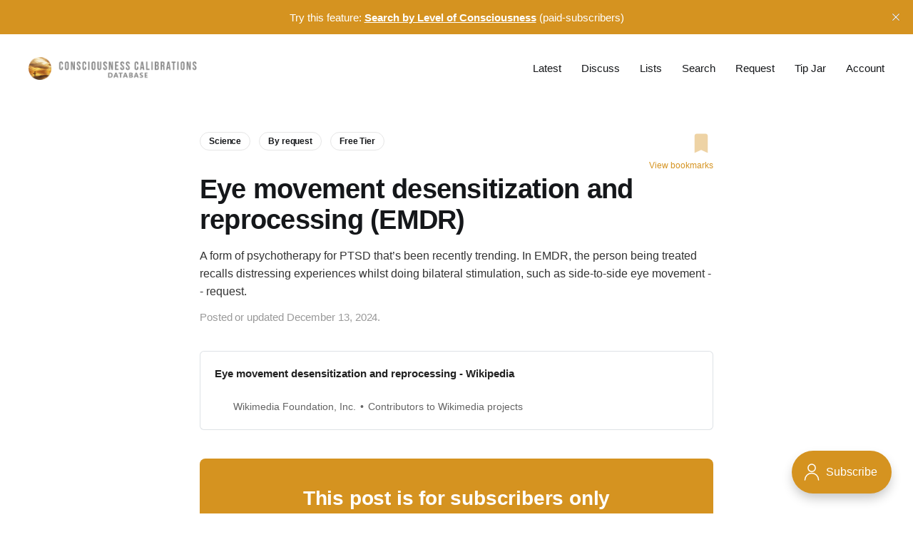

--- FILE ---
content_type: text/html; charset=utf-8
request_url: https://consciousnesscalibrations.com/eye-movement-desensitization-and-reprocessing-emdr/
body_size: 6771
content:
<!DOCTYPE html>
<html lang="en">

<head>
    <meta charset="utf-8">
    <meta name="viewport" content="width=device-width, initial-scale=1">
    <title>Eye movement desensitization and reprocessing (EMDR)</title>
    <link rel="stylesheet" href="https://consciousnesscalibrations.com/assets/built/screen.css?v=b620e7e479">
    <style>
        .comment-count {
            fill: #d59320; 
            display: inline-flex;
            gap: 4px;
            vertical-align: middle;
            margin-left: 8px;
            font-size: small;
        }
        .homepage-links {
            color: #d59320; 
            font-weight: 700;
            letter-spacing: -.005em;
        }
        
        /*.comment-count::before {
            content: url('data:image/svg+xml;utf8,<svg xmlns="http://www.w3.org/2000/svg" fill="%23d59320" width="17" height="17" viewBox="-0.5 0.5 42 42" xml:space="preserve"><path d="M29.5 30.5h7c2.529 0 3-.529 3-3v-21c0-2.41-.59-3-3-3h-32c-2.47 0-3 .53-3 3v20.971c0 2.469.41 3.029 3 3.029h13s9.562 8.756 10.75 9.812c.422.375 1.281.172 1.25-.812v-9zm-22-9h21v3h-21v-3zm0-6h13v3h-13v-3zm0-6h26v3h-26v-3z"/></svg>');
        }*/
    </style>

    <meta name="description" content="A form of psychotherapy for PTSD that’s been recently trending. In EMDR, the person being treated recalls distressing experiences whilst doing bilateral stimulation, such as side-to-side eye movement -- request.">
    <link rel="icon" href="https://consciousnesscalibrations.com/content/images/size/w256h256/2021/03/sunset-fisher-1.png" type="image/png">
    <link rel="canonical" href="https://consciousnesscalibrations.com/eye-movement-desensitization-and-reprocessing-emdr/">
    <meta name="referrer" content="no-referrer-when-downgrade">
    
    <meta property="og:site_name" content="Consciousness Calibrations Database">
    <meta property="og:type" content="article">
    <meta property="og:title" content="Eye movement desensitization and reprocessing (EMDR)">
    <meta property="og:description" content="A form of psychotherapy for PTSD that’s been recently trending. In EMDR, the person being treated recalls distressing experiences whilst doing bilateral stimulation, such as side-to-side eye movement -- request.">
    <meta property="og:url" content="https://consciousnesscalibrations.com/eye-movement-desensitization-and-reprocessing-emdr/">
    <meta property="og:image" content="https://consciousnesscalibrations.com/content/images/2025/08/flowers-2.jpg">
    <meta property="article:published_time" content="2024-12-13T12:15:00.000Z">
    <meta property="article:modified_time" content="2025-05-06T20:50:33.000Z">
    <meta property="article:tag" content="Science">
    <meta property="article:tag" content="By request">
    <meta property="article:tag" content="Free Tier">
    
    <meta property="article:publisher" content="https://www.facebook.com/calibrate.this">
    <meta name="twitter:card" content="summary_large_image">
    <meta name="twitter:title" content="Eye movement desensitization and reprocessing (EMDR)">
    <meta name="twitter:description" content="A form of psychotherapy for PTSD that’s been recently trending. In EMDR, the person being treated recalls distressing experiences whilst doing bilateral stimulation, such as side-to-side eye movement -- request.">
    <meta name="twitter:url" content="https://consciousnesscalibrations.com/eye-movement-desensitization-and-reprocessing-emdr/">
    <meta name="twitter:image" content="https://consciousnesscalibrations.com/content/images/2025/08/flowers-2.jpg">
    <meta name="twitter:label1" content="Written by">
    <meta name="twitter:data1" content="Brian Gibbs">
    <meta name="twitter:label2" content="Filed under">
    <meta name="twitter:data2" content="Science, By request, Free Tier">
    <meta property="og:image:width" content="1200">
    <meta property="og:image:height" content="577">
    
    <script type="application/ld+json">
{
    "@context": "https://schema.org",
    "@type": "Article",
    "publisher": {
        "@type": "Organization",
        "name": "Consciousness Calibrations Database",
        "url": "https://consciousnesscalibrations.com/",
        "logo": {
            "@type": "ImageObject",
            "url": "https://consciousnesscalibrations.com/content/images/2021/12/logo4.png"
        }
    },
    "author": {
        "@type": "Person",
        "name": "Brian Gibbs",
        "image": {
            "@type": "ImageObject",
            "url": "https://consciousnesscalibrations.com/content/images/2021/03/bri.jpg",
            "width": 840,
            "height": 840
        },
        "url": "https://consciousnesscalibrations.com/author/brian/",
        "sameAs": []
    },
    "headline": "Eye movement desensitization and reprocessing (EMDR)",
    "url": "https://consciousnesscalibrations.com/eye-movement-desensitization-and-reprocessing-emdr/",
    "datePublished": "2024-12-13T12:15:00.000Z",
    "dateModified": "2025-05-06T20:50:33.000Z",
    "keywords": "Science, By request, Free Tier",
    "description": "A form of psychotherapy for PTSD that’s been recently trending. In EMDR, the person being treated recalls distressing experiences whilst doing bilateral stimulation, such as side-to-side eye movement -- request.",
    "mainEntityOfPage": "https://consciousnesscalibrations.com/eye-movement-desensitization-and-reprocessing-emdr/"
}
    </script>

    <meta name="generator" content="Ghost 6.14">
    <link rel="alternate" type="application/rss+xml" title="Consciousness Calibrations Database" href="https://consciousnesscalibrations.com/rss/">
    <script defer src="https://cdn.jsdelivr.net/ghost/portal@~2.56/umd/portal.min.js" data-i18n="true" data-ghost="https://consciousnesscalibrations.com/" data-key="391b8ef4a2dd40b16770db030b" data-api="https://admin.consciousnesscalibrations.com/ghost/api/content/" data-locale="en" crossorigin="anonymous"></script><style id="gh-members-styles">.gh-post-upgrade-cta-content,
.gh-post-upgrade-cta {
    display: flex;
    flex-direction: column;
    align-items: center;
    font-family: -apple-system, BlinkMacSystemFont, 'Segoe UI', Roboto, Oxygen, Ubuntu, Cantarell, 'Open Sans', 'Helvetica Neue', sans-serif;
    text-align: center;
    width: 100%;
    color: #ffffff;
    font-size: 16px;
}

.gh-post-upgrade-cta-content {
    border-radius: 8px;
    padding: 40px 4vw;
}

.gh-post-upgrade-cta h2 {
    color: #ffffff;
    font-size: 28px;
    letter-spacing: -0.2px;
    margin: 0;
    padding: 0;
}

.gh-post-upgrade-cta p {
    margin: 20px 0 0;
    padding: 0;
}

.gh-post-upgrade-cta small {
    font-size: 16px;
    letter-spacing: -0.2px;
}

.gh-post-upgrade-cta a {
    color: #ffffff;
    cursor: pointer;
    font-weight: 500;
    box-shadow: none;
    text-decoration: underline;
}

.gh-post-upgrade-cta a:hover {
    color: #ffffff;
    opacity: 0.8;
    box-shadow: none;
    text-decoration: underline;
}

.gh-post-upgrade-cta a.gh-btn {
    display: block;
    background: #ffffff;
    text-decoration: none;
    margin: 28px 0 0;
    padding: 8px 18px;
    border-radius: 4px;
    font-size: 16px;
    font-weight: 600;
}

.gh-post-upgrade-cta a.gh-btn:hover {
    opacity: 0.92;
}</style><script async src="https://js.stripe.com/v3/"></script>
    <script defer src="https://cdn.jsdelivr.net/ghost/sodo-search@~1.8/umd/sodo-search.min.js" data-key="391b8ef4a2dd40b16770db030b" data-styles="https://cdn.jsdelivr.net/ghost/sodo-search@~1.8/umd/main.css" data-sodo-search="https://admin.consciousnesscalibrations.com/" data-locale="en" crossorigin="anonymous"></script>
    <script defer src="https://cdn.jsdelivr.net/ghost/announcement-bar@~1.1/umd/announcement-bar.min.js" data-announcement-bar="https://consciousnesscalibrations.com/" data-api-url="https://consciousnesscalibrations.com/members/api/announcement/" crossorigin="anonymous"></script>
    <link href="https://consciousnesscalibrations.com/webmentions/receive/" rel="webmention">
    <script defer src="/public/cards.min.js?v=b620e7e479"></script>
    <link rel="stylesheet" type="text/css" href="/public/cards.min.css?v=b620e7e479">
    <script defer src="/public/comment-counts.min.js?v=b620e7e479" data-ghost-comments-counts-api="https://consciousnesscalibrations.com/members/api/comments/counts/"></script>
    <script defer src="/public/member-attribution.min.js?v=b620e7e479"></script>
    <script defer src="/public/ghost-stats.min.js?v=b620e7e479" data-stringify-payload="false" data-datasource="analytics_events" data-storage="localStorage" data-host="https://consciousnesscalibrations.com/.ghost/analytics/api/v1/page_hit"  tb_site_uuid="d7577ae6-ca4b-45c6-aa73-36a6b5a5a415" tb_post_uuid="bf67cd30-c657-4cdc-9b48-fb856e405265" tb_post_type="post" tb_member_uuid="undefined" tb_member_status="undefined"></script><style>:root {--ghost-accent-color: #d59320;}</style>
    <!-- Google tag (gtag.js) -->
<script async src="https://www.googletagmanager.com/gtag/js?id=G-QD7P5JDV7S"></script>
<script>
  const contentAPI = 'https://admin.consciousnesscalibrations.com/ghost/api/content/posts/?key=ab068dbef0c83d33f19f7f0a49';
  
  window.dataLayer = window.dataLayer || [];
  function gtag(){dataLayer.push(arguments);}
  gtag('js', new Date());

  gtag('config', 'G-QD7P5JDV7S');
</script>
<script id="mcjs">!function(c,h,i,m,p){m=c.createElement(h),p=c.getElementsByTagName(h)[0],m.async=1,m.src=i,p.parentNode.insertBefore(m,p)}(document,"script","https://chimpstatic.com/mcjs-connected/js/users/d191f4027f058e08f2149497a/5d87221a0aa198d0a6979defb.js");</script>
</head>

<body class="post-template tag-science tag-by-request tag-free-tier tag-hash-loc-250 tag-hash-adap is-head-b--n">
<div class="site">

    <header id="gh-head" class="gh-head gh-outer">
    <div class="gh-head-inner gh-inner">

        <div class="gh-head-brand">
            <div class="gh-head-brand-wrapper">
                <a class="gh-head-logo" href="https://consciousnesscalibrations.com">
                        <img src="https://consciousnesscalibrations.com/content/images/2021/12/logo4.png" alt="Consciousness Calibrations Database">
                </a>
            </div>
            <button class="gh-burger"></button>
        </div>

        <nav class="gh-head-menu">
            <ul class="nav">
    <li class="nav-latest"><a href="https://consciousnesscalibrations.com/results/">Latest</a></li>
    <li class="nav-discuss"><a href="https://consciousnesscalibrations.com/most-commented/">Discuss</a></li>
    <li class="nav-lists"><a href="https://consciousnesscalibrations.com/lists/">Lists</a></li>
    <li class="nav-search"><a href="#/search">Search</a></li>
    <li class="nav-request"><a href="https://consciousnesscalibrations.com/requests/">Request</a></li>
    <li class="nav-tip-jar"><a href="https://consciousnesscalibrations.com/tip-jar/">Tip Jar</a></li>
    <li class="nav-account"><a href="#/portal/account">Account</a></li>
</ul>

        </nav>

    </div>
    </header>


    <div class="site-content">
        

<style>
    .btn-svg{
        border: none !important;
        background-color: transparent !important;
        outline: none;
        padding:0px;
        margin:0px;
        cursor: pointer;
    }

    .js-handle-bookmark {
        font-size: 12px;
        display: flex;
        flex-direction: column;
        align-items: flex-end;
        opacity: 40%;
    }

    .js-handle-bookmark.is-saved {
        opacity: 100%;
    }

    .view-bookmarks-link {
        color: var(--primary-color);
        display: flex;
        font-size: 1.2rem;
        font-weight: 400;
        white-space: nowrap;
        margin-top: 5px;
    }
</style>

<main class="site-main" style="margin-top: -20px;">

    
    <article class="post tag-science tag-by-request tag-free-tier tag-hash-loc-250 tag-hash-adap no-image">
        
        <header class="gh-article-header gh-canvas">
            <div style="display:flex; justify-content: space-between;">
                <div style="margin-bottom: 25px;">
                        <a class="post-tag tag-science" href="/tag/science/" title="Science">Science</a>
                        <a class="post-tag tag-by-request" href="/tag/by-request/" title="By request">By request</a>
                        <a class="post-tag tag-free-tier" href="/tag/free-tier/" title="Free Tier">Free Tier</a>
                </div>
                <div style="display: flex;flex-direction: column;justify-content: flex-start;margin-left: 40px;">
                    <button title="Add to bookmarks" type="button" alt="bookmark" class="btn-svg handle-bookmark js-handle-bookmark">
                        <svg xmlns="http://www.w3.org/2000/svg" viewBox="0 0 48 48" width="34px" height="34px"><path fill="#d59320" d="M37,43l-13-6l-13,6V9c0-2.2,1.8-4,4-4h18c2.2,0,4,1.8,4,4V43z"/></svg>
                    </button>
                    <a href="/bookmarks" class="view-bookmarks-link">View bookmarks</a>
                </div>
            </div>

            <h1 class="gh-article-title">Eye movement desensitization and reprocessing (EMDR) <a href="#ghost-comments-root"><span class="comment-count" data-comment-count-id="6301443273149a1245f079f2"></span></a></h1>
            <div style="margin: 1em 0 0 0;">A form of psychotherapy for PTSD that’s been recently trending. In EMDR, the person being treated recalls distressing experiences whilst doing bilateral stimulation, such as side-to-side eye movement -- request.</div>
            <div class="post-meta">
                Posted or updated December 13, 2024.
            </div>
                    </header>

        <div class="gh-content gh-canvas">
            <figure class="kg-card kg-bookmark-card"><a class="kg-bookmark-container" href="https://en.m.wikipedia.org/wiki/Eye_movement_desensitization_and_reprocessing"><div class="kg-bookmark-content"><div class="kg-bookmark-title">Eye movement desensitization and reprocessing - Wikipedia</div><div class="kg-bookmark-description"></div><div class="kg-bookmark-metadata"><img class="kg-bookmark-icon" src="https://en.m.wikipedia.org/static/apple-touch/wikipedia.png" alt=""><span class="kg-bookmark-author">Wikimedia Foundation, Inc.</span><span class="kg-bookmark-publisher">Contributors to Wikimedia projects</span></div></div><div class="kg-bookmark-thumbnail"><img src="https://en.m.wikipedia.org/static/images/mobile/copyright/wikipedia-wordmark-en.svg" alt="" onerror="this.style.display = 'none'"></div></a></figure>
<aside class="gh-post-upgrade-cta">
    <div class="gh-post-upgrade-cta-content" style="background-color: #d59320">
            <h2>This post is for subscribers only</h2>
            <p>A free subscription provides access to most calibrations on this site.</p>
            <a class="gh-btn" data-portal="signup" style="color:#d59320">Subscribe now</a>
            <p><small>Already have an account? <a data-portal="signin">Sign in</a></small></p>
    </div>
</aside>
        </div>

        <div class="pagination-container gh-canvas">
        <nav class="pagination">

            <div class="pagination-left">
                    <a class="newer-posts" href="/statement-loving-others-is-no-substitute-for-loving-yourself/">
                        <span class="pagination-label">Previous</span>
                        statement: loving others is no substitute for loving yourself
                    </a>
            </div>

            <div class="pagination-right">
                    <a class="older-posts" href="/luigi-mangione/">
                        <span class="pagination-label">Next</span>
                        Luigi Mangione
                    </a>
            </div>

        </nav>
        </div>

            <div id="ghost-comments-root" class="gh-comments gh-canvas">
                <h2>Member discussion</h2>
                <p style="margin: 25px 0 35px 0;">The comments section is for paying subscribers only</p>
            
                <small><a class="gh-btn" data-portal="account/plans">Upgrade to a paid account</a></small>

                <p style="margin-left: 20px;"><small>Already have an account? 
                    <a data-portal="signin" style="text-decoration:underline;">Sign in</a></small></p>
            </div>

    </article>

    

</main>

<script>
    const id = "6301443273149a1245f079f2";
    const title = `Eye movement desensitization and reprocessing (EMDR)`;
    const custom_excerpt = `A form of psychotherapy for PTSD that’s been recently trending. In EMDR, the person being treated recalls distressing experiences whilst doing bilateral stimulation, such as side-to-side eye movement -- request.`;
    const slug = "eye-movement-desensitization-and-reprocessing-emdr"
    // Check if current post is bookmarked
    const bookmarkBtn = document.querySelector('.js-handle-bookmark');
    const svg = bookmarkBtn.querySelector('svg path')

    let bookmarks = JSON.parse(localStorage.getItem('bookmarks')) || [];
    let bookmarked = bookmarks.some(function(i) { return i.id?.includes(id)});
    if(bookmarked) {
        bookmarkBtn.classList.add('is-saved')
    }

    /** 
    * Handle bookmark
    * @id - Post ID
    * @url - Post url
    * @title - Post title
    */ 
    const handleBookmark = function(event) {
      // Save input values in an object
      let bookmarkObject = {
        id: id,
        slug: slug,
        title: title,
        custom_excerpt: custom_excerpt
      }

      if (bookmarked) { 
        /* Remove bookmark */
        let filteredBookmarks = bookmarks.filter(function(item) {
            return item.id === id;
        });

        let deleteIndex = bookmarks.indexOf(filteredBookmarks[0]);
        bookmarks.splice(deleteIndex, 1);
        localStorage.setItem("bookmarks", JSON.stringify(bookmarks));
        localStorage
        bookmarked = false;
        bookmarkBtn.classList.remove('is-saved'); 
        bookmarkBtn.setAttribute('data-label', "Removed!");
      } else { 
        /* Add bookmark */
        bookmarks.unshift(bookmarkObject);
        localStorage.setItem('bookmarks', JSON.stringify(bookmarks));
        bookmarked = true;
        bookmarkBtn.classList.add('is-saved');  
        bookmarkBtn.setAttribute('data-label', "Saved!");
      }

      bookmarkBtn.classList.add('has-tooltip'); 
      bookmarkBtn.blur();

      setTimeout(function(){
        bookmarkBtn.classList.remove('has-tooltip');
      }, 1000); 
    };  

    if (bookmarkBtn) {
      bookmarkBtn.onclick = function(event) {
        handleBookmark(event);
      }
    }

    const memberPaid = false;
    if(memberPaid) {
        let commentsOff = JSON.parse(localStorage.getItem('comments-off'))
        if(commentsOff == null) {
            commentsOff = false
        }
        if(commentsOff) {
            const comments = document.querySelector('.gh-comments');
            comments.innerHTML = '<p>Comments have been disabled. Re-enable it <a href="/most-commented/" style="color: var(--ghost-accent-color);text-decoration: underline;">here</a>.</p>';
            comments.style.marginTop = '20px';
            comments.style.marginBottom = '20px';
        }
    }
</script>

<script>
    const paidMember = false;
let commentsOff = JSON.parse(localStorage.getItem('comments-off'))
if(commentsOff == null) {
    commentsOff = false
}
if(!paidMember || !commentsOff) {
    const commentCountElements = document.querySelectorAll('[data-comment-count-id]')
    const commentCountIds = Array.from(commentCountElements).map(el => el.dataset.commentCountId)
    fetch(`/members/api/comments/counts/?ids=${commentCountIds.join(',')}`, {
        method: 'GET',
        headers: {
        'Accept': 'application/json',
        'Content-Type': 'application/json'
        }
    })
        .then(response => response.json())
        .then(result => {
            for(const [key, value] of Object.entries(result)) {
                let count = value
                document.querySelector('[data-comment-count-id="' + key + '"]').innerHTML = count > 0 ? '<svg xmlns="http://www.w3.org/2000/svg" width="17" height="17" viewBox="-0.5 0.5 42 42" xml:space="preserve"><path d="M29.5 30.5h7c2.529 0 3-.529 3-3v-21c0-2.41-.59-3-3-3h-32c-2.47 0-3 .53-3 3v20.971c0 2.469.41 3.029 3 3.029h13s9.562 8.756 10.75 9.812c.422.375 1.281.172 1.25-.812v-9zm-22-9h21v3h-21v-3zm0-6h13v3h-13v-3zm0-6h26v3h-26v-3z"/></svg> ' + count : ""
            }
        })
}</script>


    </div>

    <footer class="gh-foot gh-outer">
        <div class="gh-foot-inner gh-inner">
            <div class="gh-copyright">
                Consciousness Calibrations Database © 2026
            </div>
            <nav class="gh-foot-menu">
                <ul class="nav">
    <li class="nav-terms-of-service"><a href="https://consciousnesscalibrations.com/terms-of-service/">Terms of Service</a></li>
    <li class="nav-privacy-policy"><a href="https://consciousnesscalibrations.com/privacy-policy/">Privacy Policy</a></li>
</ul>

            </nav>
            <div class="gh-powered-by">
                <a href="https://ghost.org/" target="_blank" rel="noopener">Powered by Ghost</a>
            </div>
        </div>
    </footer>

</div>

    <div class="pswp" tabindex="-1" role="dialog" aria-hidden="true">
    <div class="pswp__bg"></div>

    <div class="pswp__scroll-wrap">
        <div class="pswp__container">
            <div class="pswp__item"></div>
            <div class="pswp__item"></div>
            <div class="pswp__item"></div>
        </div>

        <div class="pswp__ui pswp__ui--hidden">
            <div class="pswp__top-bar">
                <div class="pswp__counter"></div>

                <button class="pswp__button pswp__button--close" title="Close (Esc)"></button>
                <button class="pswp__button pswp__button--share" title="Share"></button>
                <button class="pswp__button pswp__button--fs" title="Toggle fullscreen"></button>
                <button class="pswp__button pswp__button--zoom" title="Zoom in/out"></button>

                <div class="pswp__preloader">
                    <div class="pswp__preloader__icn">
                        <div class="pswp__preloader__cut">
                            <div class="pswp__preloader__donut"></div>
                        </div>
                    </div>
                </div>
            </div>

            <div class="pswp__share-modal pswp__share-modal--hidden pswp__single-tap">
                <div class="pswp__share-tooltip"></div>
            </div>

            <button class="pswp__button pswp__button--arrow--left" title="Previous (arrow left)"></button>
            <button class="pswp__button pswp__button--arrow--right" title="Next (arrow right)"></button>

            <div class="pswp__caption">
                <div class="pswp__caption__center"></div>
            </div>
        </div>
    </div>
</div>
<script
    src="https://code.jquery.com/jquery-3.3.1.min.js"
    integrity="sha256-FgpCb/KJQlLNfOu91ta32o/NMZxltwRo8QtmkMRdAu8="
    crossorigin="anonymous">
</script>
<script src="https://consciousnesscalibrations.com/assets/built/main.min.js?v=b620e7e479"></script>

<!-- page_id 48505348 -->

<script>(function(){function c(){var b=a.contentDocument||a.contentWindow.document;if(b){var d=b.createElement('script');d.innerHTML="window.__CF$cv$params={r:'9c3a291cfbdf1330',t:'MTc2OTM2OTE2OQ=='};var a=document.createElement('script');a.src='/cdn-cgi/challenge-platform/scripts/jsd/main.js';document.getElementsByTagName('head')[0].appendChild(a);";b.getElementsByTagName('head')[0].appendChild(d)}}if(document.body){var a=document.createElement('iframe');a.height=1;a.width=1;a.style.position='absolute';a.style.top=0;a.style.left=0;a.style.border='none';a.style.visibility='hidden';document.body.appendChild(a);if('loading'!==document.readyState)c();else if(window.addEventListener)document.addEventListener('DOMContentLoaded',c);else{var e=document.onreadystatechange||function(){};document.onreadystatechange=function(b){e(b);'loading'!==document.readyState&&(document.onreadystatechange=e,c())}}}})();</script><script defer src="https://static.cloudflareinsights.com/beacon.min.js/vcd15cbe7772f49c399c6a5babf22c1241717689176015" integrity="sha512-ZpsOmlRQV6y907TI0dKBHq9Md29nnaEIPlkf84rnaERnq6zvWvPUqr2ft8M1aS28oN72PdrCzSjY4U6VaAw1EQ==" data-cf-beacon='{"version":"2024.11.0","token":"260b1a81ac7941e7b06f2c118d8e942b","r":1,"server_timing":{"name":{"cfCacheStatus":true,"cfEdge":true,"cfExtPri":true,"cfL4":true,"cfOrigin":true,"cfSpeedBrain":true},"location_startswith":null}}' crossorigin="anonymous"></script>
</body>
</html>